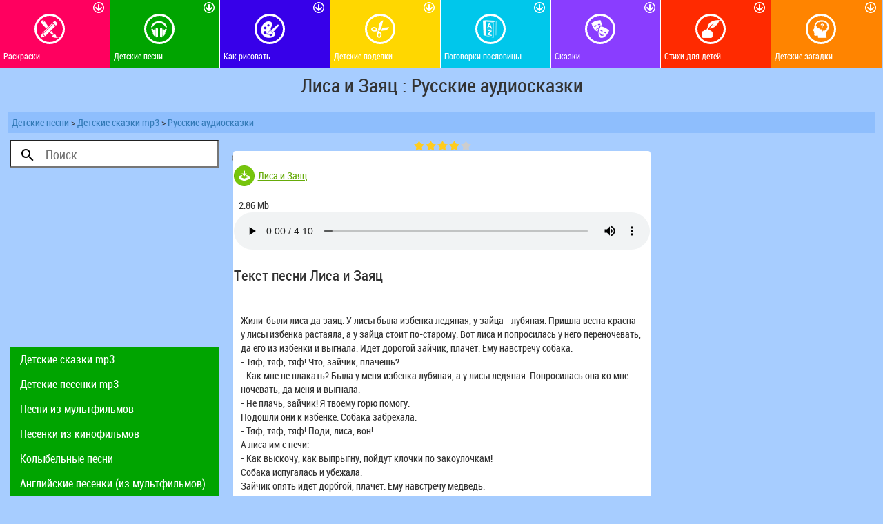

--- FILE ---
content_type: text/html; charset=UTF-8
request_url: http://detkam.e-papa.ru/mp/40/194.html
body_size: 19519
content:
    <!DOCTYPE html>
    <html>
    <head>
        <base href="http://detkam.e-papa.ru/">
        <meta charset="utf-8">
        <title>Лиса и Заяц Русские аудиосказки Детские сказки mp3</title>
        <meta name="description" content="Тут мы публикуем mp3 файлы и тексты старых добрых русских  сказок. Можно скачать сказки, можно слушать онлайн.">
        <meta name="keywords" content="Русские аудио сказки mp3 скачать тексты">
        <meta name="viewport" content="width=device-width, initial-scale=1">

    <link href="/css/bootstrap.min.css" rel="stylesheet" type="text/css">
    <link href="/css/style5.css?v=8" rel="stylesheet" type="text/css">

    <!--<link href="/css/mourning.css" rel="stylesheet" type="text/css">-->
<script type="text/javascript">window.google_analytics_uacct = "UA-113027-2";</script>
<script>
        //if (parent.frames.length > 0) {
        //    parent.window.location.href = this.window.location.href;
        //}
    (function(){
        function createStyle(txt) {
            var style = document.createElement('style');
            style.textContent = txt;
            style.rel = 'stylesheet';
            document.head.appendChild(style);
        }
        var fontLsKey = 'robotoCondensed';
        try {
            if (localStorage[fontLsKey]) {
                createStyle(localStorage[fontLsKey]);
            } else {
                var request = new XMLHttpRequest();
                request.open('GET', '/css/fonts/roboto-condensed.css', true);

                request.onload = function() {
                    if (request.status >= 200 && request.status < 400) {
                        localStorage[fontLsKey] = request.responseText;
                        createStyle(request.responseText);
                    }
                }
                request.send();
            }
        } catch(ex) {}
    }());
</script>        <style>
            .digest i {
                font-size: 11px !important;
                font-style: normal;
                text-transform: lowercase;
                color: #666666
            }
        </style>
    </head>
    <body>
    <div class="container-full">
        <style>
    .rating{color:#757575;font-size:11px;font-family:"tahoma", sans-serif;height:16px;padding-left:2px;}
    .unit-rating{list-style:none;margin:auto;padding:0;width:85px;height:16px;position:relative;background:url(../img/rate/rating.png) top left repeat-x;overflow:hidden;}
    .unit-rating li{text-indent:-90000px;padding:0;margin:0;float:left;}
    .unit-rating li a{display:block;width:17px;height:16px;text-decoration:none;text-indent:-9000px;z-index:17;position:absolute;padding:0;}
    .unit-rating li a:hover{background:url(/img/rate/rating.png) left center;z-index:2;left:0;}
    .unit-rating a.r1-unit{left:0;}
    .unit-rating a.r1-unit:hover{width:17px;}
    .unit-rating a.r2-unit{left:17px;}
    .unit-rating a.r2-unit:hover{width:34px;}
    .unit-rating a.r3-unit{left:34px;}
    .unit-rating a.r3-unit:hover{width:51px;}
    .unit-rating a.r4-unit{left:51px;}
    .unit-rating a.r4-unit:hover{width:68px;}
    .unit-rating a.r5-unit{left:68px;}
    .unit-rating a.r5-unit:hover{width:85px;}
    .unit-rating li.current-rating{background:url(/img/rate/rating.png) left bottom;position:absolute;height:16px;display:block;text-indent:-9000px;z-index:1;}

    .hidden_answer {
        visibility: hidden;
        line-height: 24px;
    }
    .help {
        height: 24px;
        width: 80%;
        margin: auto;
        cursor: pointer;
        background-image: url('[data-uri]');
        background-repeat: no-repeat;
    }

        body{background:url(/img/bg.jpg) repeat-x bottom #a7cdff;margin:0;font-family:Roboto Condensed, sans-serif;}
    .container-full {
        margin: 0 auto;
        width: 100%;
    }
    .panel span {line-height: 12px; height: 25px; overflow: hidden;display: block;text-align: center;}

    .grand {display: block;width: 11.11%;float: left;}
    .grand:last-child .button {border: 0;}
    .navigation{padding:0; margin: 0; list-style: none; position: relative;text-align: center;}
    .navigation .button{
        height: 99px;display: inline-block; width: 100%; padding: 5px;
        border-right: 1px solid #ffffff;
        text-decoration: none; position: relative;
    }
    .navigation .button .icon{
        display: block; width: 44px; height: 44px;
        border: 3px solid #FFF; margin: 15px 0 12px 30%;
        -moz-border-radius: 50% !important;
        -webkit-border-radius: 50% !important;
        border-radius: 50% !important;
        text-align: center;
    }
    .navigation .button .icon [class^="ico-"]{font-size: 27px; color: #FFF; line-height: 45px; margin: 0; display: initial;}
    .navigation .button .name{
        font-size: 12px; color: #FFF;line-height: 10px;position: absolute;text-align: left;
    }
    .navigation .button .arrow{
        position: absolute; left: 85%; top: 3px; width: 16px; height: 16px;
        background: url('/img/assets/img/arrow_white.png') left top no-repeat;
    }
    .navigation .button:hover{-moz-box-shadow: inset 0 0 4px rgba(255,255,255,.9); -webkit-box-shadow: inset 0 0 4px rgba(255,255,255,.9); box-shadow: inset 0 0 4px rgba(255,255,255,.9);}
    .navigation li.active .arrow{background: url('/img/assets/img/arrow_white_active.png') left top no-repeat;}
    .navigation li.active .sub{display: block;opacity:1; visibility: visible}

        .swiper-container {
            width: 650px;
            height: 360px;
        }
.riddles p {font-size:1.1em;height:170px}

    .colouring {background: #ff005f}
    .colouring h2 {background: #FF7AAC}
    .flash {background: #dd00d0;}
    .flash h2 {background: #DD6AD6}
    .mp {background: #00a400;}
    .painting {background-color: #3700e9}
    .painting h2 {background: #8C70E9}
    .diy {background-color: #ffd700}
    .diy h2 {background: #FFEA7A}
    .diy h2 a {color: #D07D00}
    .proverb {
        background-color: #00c7eb;}
    .fairytale {
        background-color: #8a3dff;}
    .poem {
        background-color: #ff2a00;}
    .wallpaper {
        background-color: #0ac20a;}
    .riddle {
        background-color: #ff8400;}
    .video {
        background-color: #e848df;}

    .icon {
        background-position: 50% 50%;
        background-repeat: no-repeat;    }

    .icon.colouring {
        background-image: url([data-uri]);
    }
    .icon.flash {
        background-image: url('[data-uri]');
    }
    .icon.mp {
        background-image: url("[data-uri]");
    }
    .icon.painting {
        background-image: url([data-uri]);
    }
    .icon.diy {
        background-image: url('[data-uri]');
    }
    .icon.proverb {
        background-image: url('[data-uri]');
    }
    .icon.fairytale {
        background-image: url('[data-uri]');
    }
    .icon.poem {
        background-image: url('[data-uri]');
    }
    .icon.wallpaper {
        background-image: url('[data-uri]');
    }
    .icon.riddle {
        background-image: url('[data-uri]');
    }
    .icon.video {
        background-image: url("[data-uri]");
    }

    .is-sticky .navigation {
        z-index: 10;
        height: 37px;
        box-shadow: 0 0 10px rgba(0,0,0,0.5);}
    .is-sticky .navigation .button {
        height: 37px !important;}
    .is-sticky .navigation .button .name {
        font-size: 13px;
        padding: 8px 0 0 30px;}
    .is-sticky .navigation .button .arrow {
        display: none;}
    .is-sticky .navigation .button .icon {
        width: 27px;
        height: 29px;
        float: left;
        border-radius: 0 !important;
        margin: 0;
        border: 0;}


    .left {float: left;padding-bottom: 10px}
    .content {float: left;}
    .right {float: left; min-width: 160px;background: #fff}

    @media only screen and (max-width: 767px){
        .navigation .button .icon{width: 100% !important; float: left;}
        .navigation .button .name{padding:10px 0 0 30px}
    }

    @media only screen and (min-device-width : 768px) and (max-device-width : 1024px) {
        .navigation .button .icon{padding-top: 4px; height: 41px;}

        .left {width: 100% ;}
        .content {width:100%}
    }
    @media only screen and (max-width: 768px){
        .navigation .button{width: 55px; height:37px !important; }
        .navigation .arrow{display: none;}
        .navigation .button .icon{width: 55px; height: 44px; margin: 0; border: 0;}
        .navigation .button .name{display: none}

    }
    @media only screen and (max-width: 1023px) {
        .navigation .button{width: 100%; height: 55px; }
        .navigation .arrow{display: none;}
        .navigation .button .icon{width: 55px; height: 26px; margin: 0; border: 0;}
        .navigation .button .name{font-size: 10px;}
        .navigation li{width: 10%;}
        .navigation .button .icon [class^="ico-"]{font-size: 20px; color: #FFF; line-height: 32px;}

        .content {width: 100% ;}
        .left {width: 100% ;}

        /* #wrapper {position: absolute} */
        #scroller {height: 36px !important}
        #scroller li {float:left;}
    }

    @media only screen and (max-width: 1024px) {
        .navigation{height: auto;}

        /*.content {width: 635px;}*/
        /*.left {width: 300px;}*/
    }
    /*@media only screen and (max-width: 640px){*/
    /*.content {width: 610px;}*/
    /*}*/
    @media only screen and (max-width: 560px){
        .promo {
            height: 150px;
            position: relative;
            text-align: center;
            margin: 0;
        }
        .promo img {
            position: relative;
            margin:0;
        }
        .promo h4 {
            top: 100px;
            text-align: center;
            padding:0;
            display: block;
            z-index: 7;
            line-height: 35px;
            max-height: 35px;
            font-size: 1em;
        }
        .column {
            padding-bottom: 10px;
            /*width: 50%;*/
        }
    }
    /*@media only screen and (max-width: 480px){*/
    /*.content {width: 470px;} */
    /*}*/
    /*@media only screen and (min-width : 320px) and (max-width : 480px) and (orientation: landscape) {*/
    /*.content {width: 450px;}*/
    /*}*/
    /*@media only screen and (min-width : 320px) and (max-width : 480px) and (orientation: portrait) {*/
    /*.content {width: 310px;}*/
    }


    /* Desktops and laptops ----------- */
    @media  (min-width : 768px) {
        .left {width: 100% ;}
        .content {width: 100%}
    }
    @media  (min-width : 992px) {
        .left {width: 300px;}
        .content {width: 640px}
    }
    @media  (min-width : 1023px) {
        .left {width: 300px;}
        .content {width: 640px;}
    }
    @media  (min-width : 1224px) {
        .left {width: 300px;}
        .content {width: 680px;}
    }
    @media  (min-width : 1824px) {
        .left {width: 300px;}
        .content {width: 680px;}
    }

    .content {
        max-width: 1280px;
        min-width: 310px;
    }
    .left {min-width: 300px;}


    .author {
        display: block;
        padding: 10px;
    }

    #wrapper {
        top: 113px;
        left: 0;
        width:100%;
        overflow:auto;
    }
    #scroller {
        width:3100px;
        height: 100%;
        float:left;
        padding:0;
    }
    #scroller ul {
        list-style:none;
        display:block;
        float:left;
        width:100%;
        height:100%;
        padding:0;
        margin:0;
        text-align:left;
    }
    #scroller li {
        display:block;
        vertical-align:middle;
        height:100%;
        margin: 0;
        border-right:1px solid #fff;
    }

    .string {
        width:100%;
        height:40px;
        font-size: 1.3em;
        padding-left: 50px;
        padding-top: 4px;
    }
    .btn_search {
        left: 14px;
        top: 10px;
        outline: none;
        position: absolute;
        background-image: url([data-uri]);
        background-color: transparent;
        background-repeat: no-repeat;
        background-size: 100%;
        border: none;
        height: 24px;
        width: 24px;
    }

    


</style>

<style>.navigation li {
        width: 12.48%;
</style>


    <ul class="navigation sticky">
                    <li class="grand">
                <a href="raskras/" class="button colouring">
                    <div class="arrow"></div>
                    <div class="icon colouring"></div>
                    <div class="name">Раскраски</div>
                </a>
            </li>
                    <li class="grand">
                <a href="mp/" class="button mp">
                    <div class="arrow"></div>
                    <div class="icon mp"></div>
                    <div class="name">Детские песни</div>
                </a>
            </li>
                    <li class="grand">
                <a href="painting/" class="button painting">
                    <div class="arrow"></div>
                    <div class="icon painting"></div>
                    <div class="name">Как рисовать</div>
                </a>
            </li>
                    <li class="grand">
                <a href="podelki/" class="button diy">
                    <div class="arrow"></div>
                    <div class="icon diy"></div>
                    <div class="name">Детские поделки</div>
                </a>
            </li>
                    <li class="grand">
                <a href="pogovorki/" class="button proverb">
                    <div class="arrow"></div>
                    <div class="icon proverb"></div>
                    <div class="name">Поговорки пословицы</div>
                </a>
            </li>
                    <li class="grand">
                <a href="skazki/" class="button fairytale">
                    <div class="arrow"></div>
                    <div class="icon fairytale"></div>
                    <div class="name">Сказки</div>
                </a>
            </li>
                    <li class="grand">
                <a href="stihi/" class="button poem">
                    <div class="arrow"></div>
                    <div class="icon poem"></div>
                    <div class="name">Стихи для детей</div>
                </a>
            </li>
                    <li class="grand">
                <a href="zagadki/" class="button riddle">
                    <div class="arrow"></div>
                    <div class="icon riddle"></div>
                    <div class="name">Детские загадки</div>
                </a>
            </li>
            </ul>
        <div class="container-fluid">
                                                    <h1>                        Лиса и Заяц :
                                        Русские аудиосказки                </h1>
                <div xmlns:v="http://rdf.data-vocabulary.org/#" class="breadcrumbs"><span typeof="v:Breadcrumb"><a rel="v:url" property="v:title" class='h1' href='mp/'>Детские песни</a></span> > <span typeof="v:Breadcrumb"><a rel="v:url" property="v:title" class='h1' href='mp/1/'>Детские сказки mp3</a></span>  > <span typeof="v:Breadcrumb"><a rel="v:url" property="v:title" class='h1' href='mp/40/'>Русские аудиосказки</a></span> </div>                        <div class="col-lg-3">
                <div class="search">
                    <form id="search" action="mp/search/" method="POST">
                        <input name="s" class="string" placeholder="Поиск" value=""/>
                        <input class="btn_search" type="submit" value=""/>
                    </form>
                </div>
                <div style="padding:0;text-align: center" class="col-sm-6 col-md-12">
                    <script async src="//pagead2.googlesyndication.com/pagead/js/adsbygoogle.js"></script>
<!-- Adaptiv Kids Main RU -->
<ins class="adsbygoogle"
     style="display:block"
     data-ad-client="ca-pub-8839308981701521"
     data-ad-slot="9228572311"
     data-ad-format="auto"></ins>
<script>
(adsbygoogle = window.adsbygoogle || []).push({});
</script>                </div>
                
                    <div id="wrapper">
                        <div id="scroller">
                            <ul id="thelist" class="nav nav-pills nav-stacked mp">
                                <li class='nav nav-pills nav-stacked'>
                            <a href='mp/1/'>Детские сказки mp3</a>
                            </li><li class='nav nav-pills nav-stacked'>
                            <a href='mp/2/'>Детские песенки mp3</a>
                            </li><li class='nav nav-pills nav-stacked'>
                            <a href='mp/3/'>Песни из мультфильмов</a>
                            </li><li class='nav nav-pills nav-stacked'>
                            <a href='mp/4/'>Песенки из кинофильмов</a>
                            </li><li class='nav nav-pills nav-stacked'>
                            <a href='mp/7/'>Колыбельные песни</a>
                            </li><li class='nav nav-pills nav-stacked'>
                            <a href='mp/19/'>Английские песенки (из мультфильмов)</a>
                            </li><li class='nav nav-pills nav-stacked'>
                            <a href='mp/56/'>Рассказы детям (аудио)</a>
                            </li><li class='nav nav-pills nav-stacked'>
                            <a href='mp/58/'>Былины, мифы, легенды</a>
                            </li><li class='nav nav-pills nav-stacked'>
                            <a href='mp/59/'>Басни (аудио)</a>
                            </li><li class='nav nav-pills nav-stacked'>
                            <a href='mp/65/'>Православные чтения для детей</a>
                            </li><li class='nav nav-pills nav-stacked'>
                            <a href='mp/69/'>Аудиоспектакли и радиопостановки</a>
                            </li><li class='nav nav-pills nav-stacked'>
                            <a href='mp/73/'>Песни на иностранных языках</a>
                            </li><li class='nav nav-pills nav-stacked'>
                            <a href='mp/77/'>Классическая музыка детям</a>
                            </li><li class='nav nav-pills nav-stacked'>
                            <a href='mp/89/'>Звуки и голоса</a>
                            </li><li class='nav nav-pills nav-stacked'>
                            <a href='mp/93/'>Обучающее аудио</a>
                            </li><li class='nav nav-pills nav-stacked'>
                            <a href='mp/99/'>Современные детские песни</a>
                            </li><li class='nav nav-pills nav-stacked'>
                            <a href='mp/105/'>Поют дети</a>
                            </li><li class='nav nav-pills nav-stacked'>
                            <a href='mp/109/'>Рингтоны</a>
                            </li><li class='nav nav-pills nav-stacked'>
                            <a href='mp/detskaya-tancevalnaya-muzyka/'>Детская танцевальная музыка</a>
                            </li>                            </ul>
                        </div>
                    </div>
                                <div class="hidden-xs col-sm-6 col-md-12">
                                                                Лиса и Заяц - русская народная сказка<br>
                                        </div>
            </div>

            <div class="col-lg-6">
                
<div class="rating">
		<ul class="unit-rating">
		<li class="current-rating" style="width:68px;">4</li>
		<li><a id="6807" title="1" class="r1-unit rate">1</a></li>
		<li><a id="6807" title="2" class="r2-unit rate">2</a></li>
		<li><a id="6807" title="3" class="r3-unit rate">3</a></li>
		<li><a id="6807" title="4" class="r4-unit rate">4</a></li>
		<li><a id="6807" title="5" class="r5-unit rate">5</a></li>
		</ul>
		<div class="texte" style=" padding-top:2px;">&nbsp;(Голосов 715)</div>
</div>

	<meta itemprop="name" content="Лиса и Заяц" />
	<meta itemprop="duration" content="PT5M7S" />
	<meta itemprop="url" content="/mp/40/194.html" />
	<meta itemprop="encodingFormat" content="mp3" />
	<meta itemprop="contentURL" content="http://detkam.e-papa.ru/mpf/Lisa_i_Zajac.mp3" />
	<div class='col-md-12'>
	<div class='panel'>
        <h2 id='down_mp' class="description">
            <a id='download' val='6807' class='h2' href='http://detkam.e-papa.ru/mpf/Lisa_i_Zajac.mp3' target='_blank' title='Скачать Русские аудиосказки Лиса и Заяц'>Лиса и Заяц</a>
        </h2>
        <div class='col-md-2'>2.86 Mb</div>
	    <div class='col-md-4' id='rt'></div>
	    <div class='clearfix'></div>
	                    <audio controls style="width: 100%">
                        <source src="http://detkam.e-papa.ru/mpf/Lisa_i_Zajac.mp3" type="audio/mpeg">
                        Тег audio не поддерживается вашим браузером.
                        <a href="http://detkam.e-papa.ru/mpf/Lisa_i_Zajac.mp3">Скачайте Лиса и Заяц</a>.
                    </audio>
                    <h2>Текст песни Лиса и Заяц</h2>
                        <div style='padding:10px; font-size:14px;display: inline-block;'><P>Жили-были лиса да заяц. У лисы была избенка ледяная, у зайца - лубяная. Пришла весна красна - у лисы избенка растаяла, а у зайца стоит по-старому. Вот лиса и попросилась у него переночевать, да его из избенки и выгнала. Идет дорогой зайчик, плачет. Ему навстречу собака: <BR>- Тяф, тяф, тяф! Что, зайчик, плачешь? <BR>- Как мне не плакать? Была у меня избенка лубяная, а у лисы ледяная. Попросилась она ко мне ночевать, да меня и выгнала. <BR>- Не плачь, зайчик! Я твоему горю помогу. <BR>Подошли они к избенке. Собака забрехала: <BR>- Тяф, тяф, тяф! Поди, лиса, вон! <BR>А лиса им с печи: <BR>- Как выскочу, как выпрыгну, пойдут клочки по закоулочкам! <BR>Собака испугалась и убежала. <BR>Зайчик опять идет дорбгой, плачет. Ему навстречу медведь: <BR>- О чем, зайчик, плачешь? <BR>- Как мне не плакать? Была у меня избенка лубяная, а у лисы ледяная. Попросилась она ночевать, да меня и выгнала. <BR>- Не плачь, я твоему горю помогу. <BR>- Нет, не поможешь. Собака гнала - не выгнала, и тебе не выгнать. <BR>- Нет, выгоню! <BR>Подошли они к избенке. Медведь как закричит: <BR>- Поди лиса, вон! <BR>А лиса им с печи: <BR>- Как выскочу, как выпрыгну, пойдут клочки по закоулочкам! <BR>Медведь испугался и убежал. <BR>Идет опять зайчик. Ему навстречу бык: <BR>- Что, зайчик, плачешь? <BR>- Как мне не плакать? Была у меня избенка лубяная, а у лисы ледяная. Попросилась она ночевать, да меня и выгнала. <BR>- Пойдем, я твоему горю помогу. <BR>- Нет, бык, не поможешь. Собака гнала - не выгнала, медведь гнал - не выгнал, и тебе не выгнать. <BR>- Нет, выгоню! <BR>Подошли они к избенке. Бык как заревел: <BR>- Поди, лиса, вон! <BR>А лиса им с печи: <BR>- Как выскочу, как выпрыгну, пойдут клочки по закоулочкам! <BR>Бык испугался и убежал. <BR>Идет опять зайчик дорбгой, плачет пуще прежнего. Ему навстречу петух с косой: <BR>- Ку-ка-реку! О чем, зайчик, плачешь? <BR>- Как мне не плакать? Была у меня избенка лубяная, а у лисы ледяная. Попросилась она ночевать, да меня и выгнала. <BR>- Пойдем, я твоему горю помогу. <BR>- Нет, петух, не поможешь. Собака гнала - не выгнала, медведь гнал - не выгнал, бык гнал - не выгнал, и тебе не выгнать. <BR>- Нет выгоню! <BR>Подошли они к избенке. Петух лапами затопал, крыльями забил: <BR>Ку-ка-ре-ку! <BR>Иду на пятах, <BR>Несу косу на плечах, <BR>Хочу лису посечи, <BR>Слезай, лиса, с печи, <BR>Поди, лиса, вон! </P><P>Лиса услыхала, испугалась и говорит: <BR>- Обуваюсь... <BR>Петух опять: <BR>Ку-ка-ре-ку! <BR>Иду на пятах, <BR>Несу косу на плечах, <BR>Хочу лису посёчи, <BR>Слезай, лиса, с печи, <BR>Поди, лиса, вон! <BR>Лиса опять говорит: <BR>- Одеваюсь... <BR>Петух в третий раз: <BR>Ку-ка-ре-ку! <BR>Иду на пятах, <BR>Несу косу на плечах, <BR>Хочу лису посёчи, <BR>Слезай, лиса, с печи, <BR>Поди, лиса, вон! <BR>Лиса без памяти выбежала, петух ее тут и зарубил косой. И стали они с зайчиком жить-поживать в лубяной избенке. </P><P>Текст читают Татьяна Исаева и Борис Зырянов.<BR>Музыкальное оформление - Дмитрий Лебедев.</P></div></div></div>                                <div class="clearfix"></div>
                <div class="col-md-12">
                    <div style="background: #fff; margin-bottom: 20px">
                        <script async src="//pagead2.googlesyndication.com/pagead/js/adsbygoogle.js"></script>
                        <!-- Kids Top Adaptive -->
                        <ins class="adsbygoogle"
                             style="display:block"
                             data-ad-client="ca-pub-8839308981701521"
                             data-ad-slot="5822577680"
                             data-ad-format="auto"></ins>
                        <script>
                            (adsbygoogle = window.adsbygoogle || []).push({});
                        </script>
                    </div>
                </div>
            </div>
            <div class="col-lg-3">
                <div class="tower_w col-sm-12">
<script async src="//pagead2.googlesyndication.com/pagead/js/adsbygoogle.js"></script>
<!-- Adaptive, Kids Main Tower RU -->
<ins class="adsbygoogle"
     style="display:block"
     data-ad-client="ca-pub-8839308981701521"
     data-ad-slot="9115669284"
     data-ad-format="auto"></ins>
<script>
(adsbygoogle = window.adsbygoogle || []).push({});
</script>
</div>            </div>


        </div>
    </div>
    <footer id="foot">
        <div class="col-lg-12">
    <div class="row">
        <div class="copywright">
<!--            <div class="pr" title="Both Idea and Execution by Solovov aka Pan Russian"></div>-->
<!--            <div class="tanya"title="Business Assistance - TaNya e-Commerce Solutions"></div>-->
<!--            <div class="alenka"  title="Services Assistance and Technical Supporting by Alenka"></div>-->
<!--            <div class="mifril" title="Web Site Hosting and World Class Data Center Providing by Mifril LLC"></div>-->
        </div>

        <!--LiveInternet counter--><script type="text/javascript"><!--
            new Image().src = "//counter.yadro.ru/hit?r"+
                escape(document.referrer)+((typeof(screen)=="undefined")?"":
                ";s"+screen.width+"*"+screen.height+"*"+(screen.colorDepth?
                    screen.colorDepth:screen.pixelDepth))+";u"+escape(document.URL)+
                ";"+Math.random();//--></script><!--/LiveInternet-->
        <script>
            (function(i,s,o,g,r,a,m){i['GoogleAnalyticsObject']=r;i[r]=i[r]||function(){
                (i[r].q=i[r].q||[]).push(arguments)},i[r].l=1*new Date();a=s.createElement(o),
                m=s.getElementsByTagName(o)[0];a.async=1;a.src=g;m.parentNode.insertBefore(a,m)
            })(window,document,'script','//www.google-analytics.com/analytics.js','ga');
            ga('create', 'UA-113027-2');
            ga('require', 'linkid', 'linkid.js');
            ga('send', 'pageview');
        </script>

        <!-- Yandex.Metrika counter -->
<script type="text/javascript">
    (function (d, w, c) {
        (w[c] = w[c] || []).push(function() {
            try {
                w.yaCounter6235183 = new Ya.Metrika({
                    id:6235183,
                    clickmap:true,
                    trackLinks:true,
                    accurateTrackBounce:true,
                    webvisor:true
                });
            } catch(e) { }
        });

        var n = d.getElementsByTagName("script")[0],
            s = d.createElement("script"),
            f = function () { n.parentNode.insertBefore(s, n); };
        s.type = "text/javascript";
        s.async = true;
        s.src = "https://mc.yandex.ru/metrika/watch.js";

        if (w.opera == "[object Opera]") {
            d.addEventListener("DOMContentLoaded", f, false);
        } else { f(); }
    })(document, window, "yandex_metrika_callbacks");
</script>
<noscript><div><img src="https://mc.yandex.ru/watch/6235183" style="position:absolute; left:-9999px;" alt="" /></div></noscript>
<!-- /Yandex.Metrika counter -->    </div>

                                
        <div class="podval row">
            <span class="visit">
<script type="text/javascript">
<!--
var _acic={dataProvider:10};(function(){var e=document.createElement("script");e.type="text/javascript";e.async=true;e.src="https://www.acint.net/aci.js";var t=document.getElementsByTagName("script")[0];t.parentNode.insertBefore(e,t)})()
//-->
</script>            </span>
                        <span id="podval" class="col-md-12">
                <div class="col-md-4"><strong>Инфо</strong>
                    <br><a href="about/">О нас</a>
                    <!--<br><a href="inf.php">Зараз на сайті: 1</a>-->
                    <br><a href="confidentiality/">Политика конфиденциальности</a>
                </div>
                <div class="col-md-4"><strong>Контакты</strong>
                    <br><a href="contacts/">Контактные данные</a>
                    <br><a href="feedback/">Оставить отзыв</a>
                    <br>
                </div>
                <div class="col-md-4"><strong>Для партнеров</strong>
                    <br><a href="">Для авторов</a>
                    <br><a href="">Размещение рекламы</a>
                    <br>
                </div>
                <span>&copy; 2004-2026 «e-papa.org» Все для детей. /</span>
            </div>
    </div>
</div>





<script>

    function downloadJSAtOnload() {
        var element = document.createElement("script");
        element.src = "js/jquery-1.12.1.min.js";
        document.body.appendChild(element);
    }
    if (window.addEventListener)
        window.addEventListener("load", downloadJSAtOnload, false);
    else if (window.attachEvent)
        window.attachEvent("onload", downloadJSAtOnload);
    else window.onload = downloadJSAtOnload;

    var sa = document.createElement('script');
    sa.type = 'text/javascript';
    sa.async = true;
    sa.src = "js/jquery-1.12.1.min.js";
    document.head.appendChild(sa);
    sa.onload = function () {
        var sa = document.createElement('script');
        sa.type = 'text/javascript';
        sa.defer = true;
        sa.src = "js/plugins/Swiper/js/swiper.jquery.min.js";
        sa.onload = all_other;
        document.head.appendChild(sa);
    };
    document.head.appendChild(sa);


    function all_other() {
        //$(".sticky").sticky({ topSpacing: 0 });

        $("#download").on("click", function(){
            $.post("http://detkam.e-papa.ru/function.php", {id:$(this).attr("val"), action:"count_downloading"});
        });

            $(".rate").on("click", function(){
                $("#rt").load("http://detkam.e-papa.ru/rate/rating.php",{id: $(this).attr("id"), rating: $(this).attr("title")});
            });

        var mySwiper = new Swiper ('.swiper-container', {
            loop: true,
            slidesPerView: 2,
            pagination: '.swiper-pagination',
            paginationClickable: true,
            spaceBetween: 10,
            nextButton: '.swiper-button-next',
            prevButton: '.swiper-button-prev',
            //mousewheelControl: true,
            grabCursor: true,
	        centeredSlides: true,
            freeMode: true
        });

        var swiper = new Swiper('.text-container', {
            scrollbar: '.swiper-scrollbar',
            direction: 'vertical',
            slidesPerView: 'auto',
            mousewheelControl: true,
            freeMode: true
        });

        $("#show").on("click", function(){
            $(this).hide();
            $("#el").slideDown(200);
        });

        $( "#commentForm" ).submit(function(e) {
            e.preventDefault();
            $.ajax({
                url: "http://detkam.e-papa.ru/inc/addcomment.php",
                type: "post",
                dataType: "html",
                data: $(this).serialize(),
                success: function(returnData){
                    $(".comment_text").html(returnData);
                },
                error: function(e){
                    alert(e);
                }
            });
        });

        $('#nav-expander').on("click", function(){
            $( ".navigation" ).slideToggle({direction:"up"});
        });

        /*
        For riddles
         */
        function randomize()
        {
            var text = "";
            var possible = "абвгдеёжзийклмнопрстуфхцчшщъыьэюя";

            for( var i=0; i < 5; i++ )
                text += possible.charAt(Math.floor(Math.random() * possible.length));

            return text;
        }
        function shuffle (string) {
            var a = string.replace(" ", "").split(""), //.replace(" ", "")
                n = a.length;

            for(var i = n - 1; i > 0; i--) {
                var j = Math.floor(Math.random() * (i + 1));
                var tmp = a[i];
                a[i] = a[j];
                a[j] = tmp;
            }
            return a.join("");
        }

        $('.riddles').each(function () {
            var answer = $('.answer', this);
            var letters = shuffle(answer.attr('val'));
            var i = letters.length;
            while (i--) {
                $('.attempt', this).prepend('<i>'+letters[i]+'</i>')
            }
            var a = $(answer, this).attr('val').replace(" ", "").length;
            while (a--) {
                $(answer, this).prepend('<i></i>')
            }
        });

        $('.attempt i').click(function() {
            var letter = $(this).text();
            var answer = $(this).parent().prev('.answer');

            $(this).text('');

            $(this).parent().prev().find('i').each(function () {
                if ($(this).text().length === 0) {
                    $(this).text(letter);
                    return false;
                }
            });

            if ($(answer).attr('val').replace(" ", "") == $(answer).text().replace(" ", "")) {
                $('i', answer).css('background','#00cc04');
            }
        });

        $('.answer i').click(function() {
            var letter = $(this).text();
            $(this).text('').css('background','none');
            $(this).siblings().css('background','none');

            $(this).parent().next().find('i').each(function () {
                if ($(this).text().length === 0) {
                    $(this).text(letter);
                    return false;
                }
            });
        });

        $('.help').click(function() {
            $('.hidden_answer', this).css("visibility", "visible");
        });
    }
</script>
<script type="application/javascript" src="js/plugins/iscroll-4/iscroll-lite.js"></script>
<script type="text/javascript">
//    var myScroll;
//    function loaded() {
//        myScroll = new iScroll('wrapper');
//    }

//    document.addEventListener('touchmove', function (e) { e.preventDefault(); }, false);

//    document.addEventListener('DOMContentLoaded', loaded, false);
</script>
<!--<noscript><link rel="stylesheet" type="text/css" href="css/rate.css" /></noscript>-->
<link rel="stylesheet" href="js/plugins/Swiper/css/swiper.min.css">    </footer>

    <script type="text/javascript" src="js/catalogue.js"></script>
    <script src="http://kids.e-papa.org/js/masonry.pkgd.min.js"></script>
    <script>

        var container = document.querySelector('#masonry');
        var msnry = new Masonry(container, {
            itemSelector: '.column'
        });

    </script>
    </body>
    </html>
    <!--    -->

--- FILE ---
content_type: text/html; charset=utf-8
request_url: https://www.google.com/recaptcha/api2/aframe
body_size: 264
content:
<!DOCTYPE HTML><html><head><meta http-equiv="content-type" content="text/html; charset=UTF-8"></head><body><script nonce="kaSK9uvyeaS9eNtZotEmwg">/** Anti-fraud and anti-abuse applications only. See google.com/recaptcha */ try{var clients={'sodar':'https://pagead2.googlesyndication.com/pagead/sodar?'};window.addEventListener("message",function(a){try{if(a.source===window.parent){var b=JSON.parse(a.data);var c=clients[b['id']];if(c){var d=document.createElement('img');d.src=c+b['params']+'&rc='+(localStorage.getItem("rc::a")?sessionStorage.getItem("rc::b"):"");window.document.body.appendChild(d);sessionStorage.setItem("rc::e",parseInt(sessionStorage.getItem("rc::e")||0)+1);localStorage.setItem("rc::h",'1769067340538');}}}catch(b){}});window.parent.postMessage("_grecaptcha_ready", "*");}catch(b){}</script></body></html>

--- FILE ---
content_type: text/plain
request_url: https://www.google-analytics.com/j/collect?v=1&_v=j102&a=397805509&t=pageview&_s=1&dl=http%3A%2F%2Fdetkam.e-papa.ru%2Fmp%2F40%2F194.html&ul=en-us%40posix&dt=%D0%9B%D0%B8%D1%81%D0%B0%20%D0%B8%20%D0%97%D0%B0%D1%8F%D1%86%20%D0%A0%D1%83%D1%81%D1%81%D0%BA%D0%B8%D0%B5%20%D0%B0%D1%83%D0%B4%D0%B8%D0%BE%D1%81%D0%BA%D0%B0%D0%B7%D0%BA%D0%B8%20%D0%94%D0%B5%D1%82%D1%81%D0%BA%D0%B8%D0%B5%20%D1%81%D0%BA%D0%B0%D0%B7%D0%BA%D0%B8%20mp3&sr=1280x720&vp=1280x720&_u=KGBAAAAjAAAAAC~&jid=1314436681&gjid=890383437&cid=950475054.1769067339&tid=UA-113027-2&_gid=1304867623.1769067339&_r=1&_slc=1&z=214165685
body_size: -285
content:
2,cG-9N2209FE2M

--- FILE ---
content_type: application/javascript; charset=utf-8
request_url: http://detkam.e-papa.ru/js/catalogue.js
body_size: 700
content:



preListenCurrent = false; // ��������� �� ��������� ������������ ������
preListenHTML = ''; // ���������� ��������� �� �������� ������� 



function preListen2(obj,snd_id){
	if (preListenCurrent != false) {
		preListenCurrent.innerHTML = preListenHTML;
	}
	preListenCurrent = obj.parentNode;
	preListenHTML = obj.parentNode.innerHTML;
	playerWidth = 23
	playerHeight = 25
	playerHTML  = '<object classid="clsid:d27cdb6e-ae6d-11cf-96b8-444553540000" codebase="http://fpdownload.macromedia.com/pub/shockwave/cabs/flash/swflash.cab#version=6,0,0,0" width="'+playerWidth+'" height="'+playerHeight+'" align="absmiddle">';
	playerHTML += '<param name="allowScriptAccess" value="sameDomain" />';
	playerHTML += '<param name="movie" value="http://dzieci.epapa.pl/player2.swf" /><param name="quality" value="high" /><param name="bgcolor" value="#a8a7a7" /><param name="wmode" value="transparent" />';
	playerHTML += '<param name="flashvars" value="soundFile=mpf%2F'+snd_id+'&autostart=yes" />';
	playerHTML += '<embed src="http://dzieci.epapa.pl/player2.swf" flashvars="soundFile=mpf%2F'+snd_id+'&autostart=yes"quality="high" wmode="transparent" bgcolor="#a8a7a7" width="'+playerWidth+'" height="'+playerHeight+'" align="absmiddle" allowScriptAccess="sameDomain" type="application/x-shockwave-flash" pluginspage="http://www.macromedia.com/go/getflashplayer" />';
	obj.parentNode.innerHTML = playerHTML;
	return false;
}
